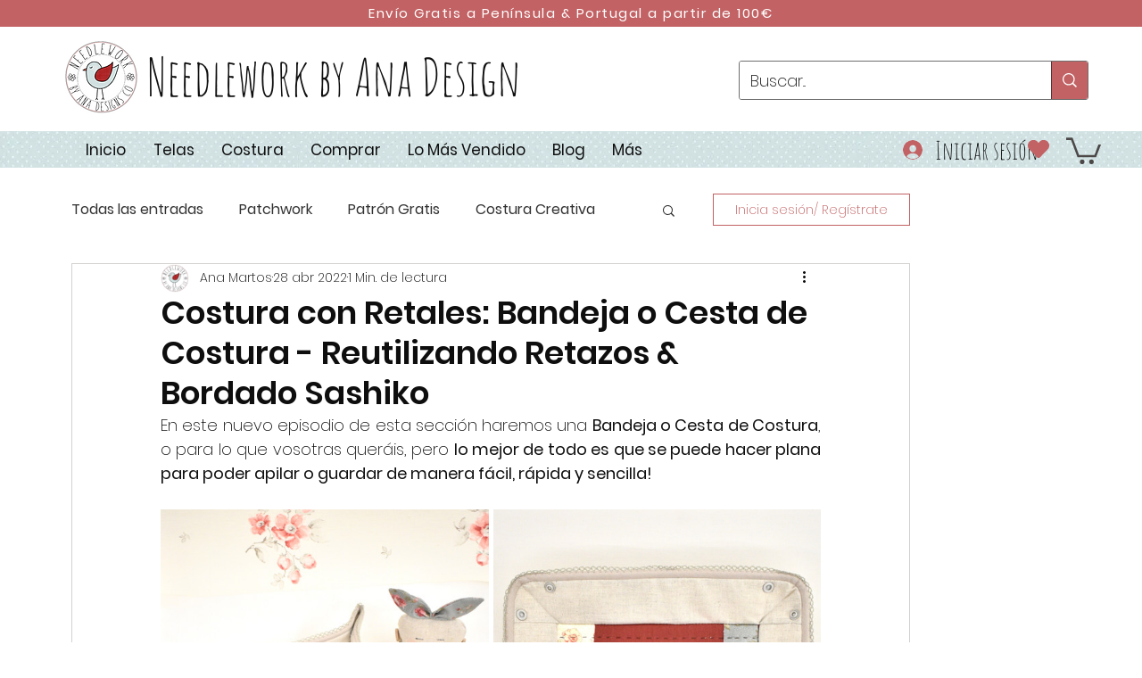

--- FILE ---
content_type: text/html; charset=utf-8
request_url: https://www.google.com/recaptcha/api2/aframe
body_size: 266
content:
<!DOCTYPE HTML><html><head><meta http-equiv="content-type" content="text/html; charset=UTF-8"></head><body><script nonce="khCW-JIdhAMIEa1EEJ6X-w">/** Anti-fraud and anti-abuse applications only. See google.com/recaptcha */ try{var clients={'sodar':'https://pagead2.googlesyndication.com/pagead/sodar?'};window.addEventListener("message",function(a){try{if(a.source===window.parent){var b=JSON.parse(a.data);var c=clients[b['id']];if(c){var d=document.createElement('img');d.src=c+b['params']+'&rc='+(localStorage.getItem("rc::a")?sessionStorage.getItem("rc::b"):"");window.document.body.appendChild(d);sessionStorage.setItem("rc::e",parseInt(sessionStorage.getItem("rc::e")||0)+1);localStorage.setItem("rc::h",'1768822884821');}}}catch(b){}});window.parent.postMessage("_grecaptcha_ready", "*");}catch(b){}</script></body></html>

--- FILE ---
content_type: text/css; charset=utf-8
request_url: https://www.needlework.online/_serverless/pro-gallery-css-v4-server/layoutCss?ver=2&id=v92l-not-scoped&items=3537_3476_4345%7C3354_3116_3895&container=651.734375_740_609.109375_720&options=gallerySizeType:px%7CenableInfiniteScroll:true%7CtitlePlacement:SHOW_ON_HOVER%7CimageMargin:5%7CisVertical:false%7CgridStyle:0%7CgalleryLayout:1%7CnumberOfImagesPerRow:0%7CgallerySizePx:504%7CcubeType:fill%7CgalleryThumbnailsAlignment:none
body_size: -183
content:
#pro-gallery-v92l-not-scoped [data-hook="item-container"][data-idx="0"].gallery-item-container{opacity: 1 !important;display: block !important;transition: opacity .2s ease !important;top: 0px !important;left: 0px !important;right: auto !important;height: 459px !important;width: 368px !important;} #pro-gallery-v92l-not-scoped [data-hook="item-container"][data-idx="0"] .gallery-item-common-info-outer{height: 100% !important;} #pro-gallery-v92l-not-scoped [data-hook="item-container"][data-idx="0"] .gallery-item-common-info{height: 100% !important;width: 100% !important;} #pro-gallery-v92l-not-scoped [data-hook="item-container"][data-idx="0"] .gallery-item-wrapper{width: 368px !important;height: 459px !important;margin: 0 !important;} #pro-gallery-v92l-not-scoped [data-hook="item-container"][data-idx="0"] .gallery-item-content{width: 368px !important;height: 459px !important;margin: 0px 0px !important;opacity: 1 !important;} #pro-gallery-v92l-not-scoped [data-hook="item-container"][data-idx="0"] .gallery-item-hover{width: 368px !important;height: 459px !important;opacity: 1 !important;} #pro-gallery-v92l-not-scoped [data-hook="item-container"][data-idx="0"] .item-hover-flex-container{width: 368px !important;height: 459px !important;margin: 0px 0px !important;opacity: 1 !important;} #pro-gallery-v92l-not-scoped [data-hook="item-container"][data-idx="0"] .gallery-item-wrapper img{width: 100% !important;height: 100% !important;opacity: 1 !important;} #pro-gallery-v92l-not-scoped [data-hook="item-container"][data-idx="1"].gallery-item-container{opacity: 1 !important;display: block !important;transition: opacity .2s ease !important;top: 0px !important;left: 373px !important;right: auto !important;height: 459px !important;width: 367px !important;} #pro-gallery-v92l-not-scoped [data-hook="item-container"][data-idx="1"] .gallery-item-common-info-outer{height: 100% !important;} #pro-gallery-v92l-not-scoped [data-hook="item-container"][data-idx="1"] .gallery-item-common-info{height: 100% !important;width: 100% !important;} #pro-gallery-v92l-not-scoped [data-hook="item-container"][data-idx="1"] .gallery-item-wrapper{width: 367px !important;height: 459px !important;margin: 0 !important;} #pro-gallery-v92l-not-scoped [data-hook="item-container"][data-idx="1"] .gallery-item-content{width: 367px !important;height: 459px !important;margin: 0px 0px !important;opacity: 1 !important;} #pro-gallery-v92l-not-scoped [data-hook="item-container"][data-idx="1"] .gallery-item-hover{width: 367px !important;height: 459px !important;opacity: 1 !important;} #pro-gallery-v92l-not-scoped [data-hook="item-container"][data-idx="1"] .item-hover-flex-container{width: 367px !important;height: 459px !important;margin: 0px 0px !important;opacity: 1 !important;} #pro-gallery-v92l-not-scoped [data-hook="item-container"][data-idx="1"] .gallery-item-wrapper img{width: 100% !important;height: 100% !important;opacity: 1 !important;} #pro-gallery-v92l-not-scoped .pro-gallery-prerender{height:459.4843214110729px !important;}#pro-gallery-v92l-not-scoped {height:459.4843214110729px !important; width:740px !important;}#pro-gallery-v92l-not-scoped .pro-gallery-margin-container {height:459.4843214110729px !important;}#pro-gallery-v92l-not-scoped .pro-gallery {height:459.4843214110729px !important; width:740px !important;}#pro-gallery-v92l-not-scoped .pro-gallery-parent-container {height:459.4843214110729px !important; width:745px !important;}

--- FILE ---
content_type: text/css; charset=utf-8
request_url: https://www.needlework.online/_serverless/pro-gallery-css-v4-server/layoutCss?ver=2&id=e4bl8-not-scoped&items=3671_3878_4848%7C3492_3458_4322&container=1422.84375_740_609.328125_720&options=gallerySizeType:px%7CenableInfiniteScroll:true%7CtitlePlacement:SHOW_ON_HOVER%7CimageMargin:5%7CisVertical:false%7CgridStyle:0%7CgalleryLayout:1%7CnumberOfImagesPerRow:0%7CgallerySizePx:590%7CcubeType:fill%7CgalleryThumbnailsAlignment:none
body_size: -259
content:
#pro-gallery-e4bl8-not-scoped [data-hook="item-container"][data-idx="0"].gallery-item-container{opacity: 1 !important;display: block !important;transition: opacity .2s ease !important;top: 0px !important;left: 0px !important;right: auto !important;height: 460px !important;width: 368px !important;} #pro-gallery-e4bl8-not-scoped [data-hook="item-container"][data-idx="0"] .gallery-item-common-info-outer{height: 100% !important;} #pro-gallery-e4bl8-not-scoped [data-hook="item-container"][data-idx="0"] .gallery-item-common-info{height: 100% !important;width: 100% !important;} #pro-gallery-e4bl8-not-scoped [data-hook="item-container"][data-idx="0"] .gallery-item-wrapper{width: 368px !important;height: 460px !important;margin: 0 !important;} #pro-gallery-e4bl8-not-scoped [data-hook="item-container"][data-idx="0"] .gallery-item-content{width: 368px !important;height: 460px !important;margin: 0px 0px !important;opacity: 1 !important;} #pro-gallery-e4bl8-not-scoped [data-hook="item-container"][data-idx="0"] .gallery-item-hover{width: 368px !important;height: 460px !important;opacity: 1 !important;} #pro-gallery-e4bl8-not-scoped [data-hook="item-container"][data-idx="0"] .item-hover-flex-container{width: 368px !important;height: 460px !important;margin: 0px 0px !important;opacity: 1 !important;} #pro-gallery-e4bl8-not-scoped [data-hook="item-container"][data-idx="0"] .gallery-item-wrapper img{width: 100% !important;height: 100% !important;opacity: 1 !important;} #pro-gallery-e4bl8-not-scoped [data-hook="item-container"][data-idx="1"].gallery-item-container{opacity: 1 !important;display: block !important;transition: opacity .2s ease !important;top: 0px !important;left: 373px !important;right: auto !important;height: 460px !important;width: 367px !important;} #pro-gallery-e4bl8-not-scoped [data-hook="item-container"][data-idx="1"] .gallery-item-common-info-outer{height: 100% !important;} #pro-gallery-e4bl8-not-scoped [data-hook="item-container"][data-idx="1"] .gallery-item-common-info{height: 100% !important;width: 100% !important;} #pro-gallery-e4bl8-not-scoped [data-hook="item-container"][data-idx="1"] .gallery-item-wrapper{width: 367px !important;height: 460px !important;margin: 0 !important;} #pro-gallery-e4bl8-not-scoped [data-hook="item-container"][data-idx="1"] .gallery-item-content{width: 367px !important;height: 460px !important;margin: 0px 0px !important;opacity: 1 !important;} #pro-gallery-e4bl8-not-scoped [data-hook="item-container"][data-idx="1"] .gallery-item-hover{width: 367px !important;height: 460px !important;opacity: 1 !important;} #pro-gallery-e4bl8-not-scoped [data-hook="item-container"][data-idx="1"] .item-hover-flex-container{width: 367px !important;height: 460px !important;margin: 0px 0px !important;opacity: 1 !important;} #pro-gallery-e4bl8-not-scoped [data-hook="item-container"][data-idx="1"] .gallery-item-wrapper img{width: 100% !important;height: 100% !important;opacity: 1 !important;} #pro-gallery-e4bl8-not-scoped .pro-gallery-prerender{height:459.64596143965844px !important;}#pro-gallery-e4bl8-not-scoped {height:459.64596143965844px !important; width:740px !important;}#pro-gallery-e4bl8-not-scoped .pro-gallery-margin-container {height:459.64596143965844px !important;}#pro-gallery-e4bl8-not-scoped .pro-gallery {height:459.64596143965844px !important; width:740px !important;}#pro-gallery-e4bl8-not-scoped .pro-gallery-parent-container {height:459.64596143965844px !important; width:745px !important;}